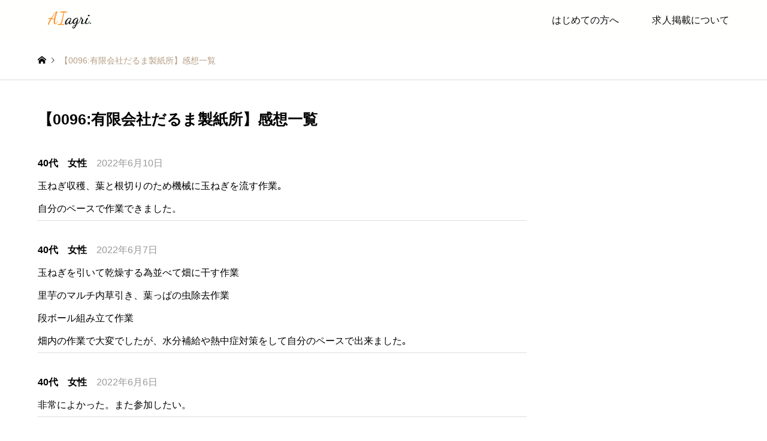

--- FILE ---
content_type: text/html; charset=UTF-8
request_url: https://aiagri.jp/kansou-0096-2/
body_size: 11009
content:
<!DOCTYPE html>
<html lang="ja">
<head>
<meta charset="UTF-8">
<!--[if IE]><meta http-equiv="X-UA-Compatible" content="IE=edge"><![endif]-->
<meta name="viewport" content="width=device-width">
<title>【0096:有限会社だるま製紙所】感想一覧 | 農業バイトは【AIagri.】</title>
<meta name="description" content="">
<link rel="pingback" href="https://aiagri.jp/xmlrpc.php">
<meta name='robots' content='max-image-preview:large' />
<link rel="alternate" type="application/rss+xml" title="農業バイトは【AIagri.】 &raquo; フィード" href="https://aiagri.jp/feed/" />
<link rel="alternate" type="application/rss+xml" title="農業バイトは【AIagri.】 &raquo; コメントフィード" href="https://aiagri.jp/comments/feed/" />
<link rel="alternate" title="oEmbed (JSON)" type="application/json+oembed" href="https://aiagri.jp/wp-json/oembed/1.0/embed?url=https%3A%2F%2Faiagri.jp%2Fkansou-0096-2%2F" />
<link rel="alternate" title="oEmbed (XML)" type="text/xml+oembed" href="https://aiagri.jp/wp-json/oembed/1.0/embed?url=https%3A%2F%2Faiagri.jp%2Fkansou-0096-2%2F&#038;format=xml" />
<link rel="preconnect" href="https://fonts.googleapis.com">
<link rel="preconnect" href="https://fonts.gstatic.com" crossorigin>
<link href="https://fonts.googleapis.com/css2?family=Noto+Sans+JP:wght@400;600" rel="stylesheet">
<style id='wp-img-auto-sizes-contain-inline-css' type='text/css'>
img:is([sizes=auto i],[sizes^="auto," i]){contain-intrinsic-size:3000px 1500px}
/*# sourceURL=wp-img-auto-sizes-contain-inline-css */
</style>
<link rel='stylesheet' id='style-css' href='https://aiagri.jp/wp-content/themes/gensen_tcd050/style.css?ver=2.1.7' type='text/css' media='all' />
<style id='wp-emoji-styles-inline-css' type='text/css'>

	img.wp-smiley, img.emoji {
		display: inline !important;
		border: none !important;
		box-shadow: none !important;
		height: 1em !important;
		width: 1em !important;
		margin: 0 0.07em !important;
		vertical-align: -0.1em !important;
		background: none !important;
		padding: 0 !important;
	}
/*# sourceURL=wp-emoji-styles-inline-css */
</style>
<style id='wp-block-library-inline-css' type='text/css'>
:root{--wp-block-synced-color:#7a00df;--wp-block-synced-color--rgb:122,0,223;--wp-bound-block-color:var(--wp-block-synced-color);--wp-editor-canvas-background:#ddd;--wp-admin-theme-color:#007cba;--wp-admin-theme-color--rgb:0,124,186;--wp-admin-theme-color-darker-10:#006ba1;--wp-admin-theme-color-darker-10--rgb:0,107,160.5;--wp-admin-theme-color-darker-20:#005a87;--wp-admin-theme-color-darker-20--rgb:0,90,135;--wp-admin-border-width-focus:2px}@media (min-resolution:192dpi){:root{--wp-admin-border-width-focus:1.5px}}.wp-element-button{cursor:pointer}:root .has-very-light-gray-background-color{background-color:#eee}:root .has-very-dark-gray-background-color{background-color:#313131}:root .has-very-light-gray-color{color:#eee}:root .has-very-dark-gray-color{color:#313131}:root .has-vivid-green-cyan-to-vivid-cyan-blue-gradient-background{background:linear-gradient(135deg,#00d084,#0693e3)}:root .has-purple-crush-gradient-background{background:linear-gradient(135deg,#34e2e4,#4721fb 50%,#ab1dfe)}:root .has-hazy-dawn-gradient-background{background:linear-gradient(135deg,#faaca8,#dad0ec)}:root .has-subdued-olive-gradient-background{background:linear-gradient(135deg,#fafae1,#67a671)}:root .has-atomic-cream-gradient-background{background:linear-gradient(135deg,#fdd79a,#004a59)}:root .has-nightshade-gradient-background{background:linear-gradient(135deg,#330968,#31cdcf)}:root .has-midnight-gradient-background{background:linear-gradient(135deg,#020381,#2874fc)}:root{--wp--preset--font-size--normal:16px;--wp--preset--font-size--huge:42px}.has-regular-font-size{font-size:1em}.has-larger-font-size{font-size:2.625em}.has-normal-font-size{font-size:var(--wp--preset--font-size--normal)}.has-huge-font-size{font-size:var(--wp--preset--font-size--huge)}.has-text-align-center{text-align:center}.has-text-align-left{text-align:left}.has-text-align-right{text-align:right}.has-fit-text{white-space:nowrap!important}#end-resizable-editor-section{display:none}.aligncenter{clear:both}.items-justified-left{justify-content:flex-start}.items-justified-center{justify-content:center}.items-justified-right{justify-content:flex-end}.items-justified-space-between{justify-content:space-between}.screen-reader-text{border:0;clip-path:inset(50%);height:1px;margin:-1px;overflow:hidden;padding:0;position:absolute;width:1px;word-wrap:normal!important}.screen-reader-text:focus{background-color:#ddd;clip-path:none;color:#444;display:block;font-size:1em;height:auto;left:5px;line-height:normal;padding:15px 23px 14px;text-decoration:none;top:5px;width:auto;z-index:100000}html :where(.has-border-color){border-style:solid}html :where([style*=border-top-color]){border-top-style:solid}html :where([style*=border-right-color]){border-right-style:solid}html :where([style*=border-bottom-color]){border-bottom-style:solid}html :where([style*=border-left-color]){border-left-style:solid}html :where([style*=border-width]){border-style:solid}html :where([style*=border-top-width]){border-top-style:solid}html :where([style*=border-right-width]){border-right-style:solid}html :where([style*=border-bottom-width]){border-bottom-style:solid}html :where([style*=border-left-width]){border-left-style:solid}html :where(img[class*=wp-image-]){height:auto;max-width:100%}:where(figure){margin:0 0 1em}html :where(.is-position-sticky){--wp-admin--admin-bar--position-offset:var(--wp-admin--admin-bar--height,0px)}@media screen and (max-width:600px){html :where(.is-position-sticky){--wp-admin--admin-bar--position-offset:0px}}

/*# sourceURL=wp-block-library-inline-css */
</style><style id='global-styles-inline-css' type='text/css'>
:root{--wp--preset--aspect-ratio--square: 1;--wp--preset--aspect-ratio--4-3: 4/3;--wp--preset--aspect-ratio--3-4: 3/4;--wp--preset--aspect-ratio--3-2: 3/2;--wp--preset--aspect-ratio--2-3: 2/3;--wp--preset--aspect-ratio--16-9: 16/9;--wp--preset--aspect-ratio--9-16: 9/16;--wp--preset--color--black: #000000;--wp--preset--color--cyan-bluish-gray: #abb8c3;--wp--preset--color--white: #ffffff;--wp--preset--color--pale-pink: #f78da7;--wp--preset--color--vivid-red: #cf2e2e;--wp--preset--color--luminous-vivid-orange: #ff6900;--wp--preset--color--luminous-vivid-amber: #fcb900;--wp--preset--color--light-green-cyan: #7bdcb5;--wp--preset--color--vivid-green-cyan: #00d084;--wp--preset--color--pale-cyan-blue: #8ed1fc;--wp--preset--color--vivid-cyan-blue: #0693e3;--wp--preset--color--vivid-purple: #9b51e0;--wp--preset--gradient--vivid-cyan-blue-to-vivid-purple: linear-gradient(135deg,rgb(6,147,227) 0%,rgb(155,81,224) 100%);--wp--preset--gradient--light-green-cyan-to-vivid-green-cyan: linear-gradient(135deg,rgb(122,220,180) 0%,rgb(0,208,130) 100%);--wp--preset--gradient--luminous-vivid-amber-to-luminous-vivid-orange: linear-gradient(135deg,rgb(252,185,0) 0%,rgb(255,105,0) 100%);--wp--preset--gradient--luminous-vivid-orange-to-vivid-red: linear-gradient(135deg,rgb(255,105,0) 0%,rgb(207,46,46) 100%);--wp--preset--gradient--very-light-gray-to-cyan-bluish-gray: linear-gradient(135deg,rgb(238,238,238) 0%,rgb(169,184,195) 100%);--wp--preset--gradient--cool-to-warm-spectrum: linear-gradient(135deg,rgb(74,234,220) 0%,rgb(151,120,209) 20%,rgb(207,42,186) 40%,rgb(238,44,130) 60%,rgb(251,105,98) 80%,rgb(254,248,76) 100%);--wp--preset--gradient--blush-light-purple: linear-gradient(135deg,rgb(255,206,236) 0%,rgb(152,150,240) 100%);--wp--preset--gradient--blush-bordeaux: linear-gradient(135deg,rgb(254,205,165) 0%,rgb(254,45,45) 50%,rgb(107,0,62) 100%);--wp--preset--gradient--luminous-dusk: linear-gradient(135deg,rgb(255,203,112) 0%,rgb(199,81,192) 50%,rgb(65,88,208) 100%);--wp--preset--gradient--pale-ocean: linear-gradient(135deg,rgb(255,245,203) 0%,rgb(182,227,212) 50%,rgb(51,167,181) 100%);--wp--preset--gradient--electric-grass: linear-gradient(135deg,rgb(202,248,128) 0%,rgb(113,206,126) 100%);--wp--preset--gradient--midnight: linear-gradient(135deg,rgb(2,3,129) 0%,rgb(40,116,252) 100%);--wp--preset--font-size--small: 13px;--wp--preset--font-size--medium: 20px;--wp--preset--font-size--large: 36px;--wp--preset--font-size--x-large: 42px;--wp--preset--spacing--20: 0.44rem;--wp--preset--spacing--30: 0.67rem;--wp--preset--spacing--40: 1rem;--wp--preset--spacing--50: 1.5rem;--wp--preset--spacing--60: 2.25rem;--wp--preset--spacing--70: 3.38rem;--wp--preset--spacing--80: 5.06rem;--wp--preset--shadow--natural: 6px 6px 9px rgba(0, 0, 0, 0.2);--wp--preset--shadow--deep: 12px 12px 50px rgba(0, 0, 0, 0.4);--wp--preset--shadow--sharp: 6px 6px 0px rgba(0, 0, 0, 0.2);--wp--preset--shadow--outlined: 6px 6px 0px -3px rgb(255, 255, 255), 6px 6px rgb(0, 0, 0);--wp--preset--shadow--crisp: 6px 6px 0px rgb(0, 0, 0);}:where(.is-layout-flex){gap: 0.5em;}:where(.is-layout-grid){gap: 0.5em;}body .is-layout-flex{display: flex;}.is-layout-flex{flex-wrap: wrap;align-items: center;}.is-layout-flex > :is(*, div){margin: 0;}body .is-layout-grid{display: grid;}.is-layout-grid > :is(*, div){margin: 0;}:where(.wp-block-columns.is-layout-flex){gap: 2em;}:where(.wp-block-columns.is-layout-grid){gap: 2em;}:where(.wp-block-post-template.is-layout-flex){gap: 1.25em;}:where(.wp-block-post-template.is-layout-grid){gap: 1.25em;}.has-black-color{color: var(--wp--preset--color--black) !important;}.has-cyan-bluish-gray-color{color: var(--wp--preset--color--cyan-bluish-gray) !important;}.has-white-color{color: var(--wp--preset--color--white) !important;}.has-pale-pink-color{color: var(--wp--preset--color--pale-pink) !important;}.has-vivid-red-color{color: var(--wp--preset--color--vivid-red) !important;}.has-luminous-vivid-orange-color{color: var(--wp--preset--color--luminous-vivid-orange) !important;}.has-luminous-vivid-amber-color{color: var(--wp--preset--color--luminous-vivid-amber) !important;}.has-light-green-cyan-color{color: var(--wp--preset--color--light-green-cyan) !important;}.has-vivid-green-cyan-color{color: var(--wp--preset--color--vivid-green-cyan) !important;}.has-pale-cyan-blue-color{color: var(--wp--preset--color--pale-cyan-blue) !important;}.has-vivid-cyan-blue-color{color: var(--wp--preset--color--vivid-cyan-blue) !important;}.has-vivid-purple-color{color: var(--wp--preset--color--vivid-purple) !important;}.has-black-background-color{background-color: var(--wp--preset--color--black) !important;}.has-cyan-bluish-gray-background-color{background-color: var(--wp--preset--color--cyan-bluish-gray) !important;}.has-white-background-color{background-color: var(--wp--preset--color--white) !important;}.has-pale-pink-background-color{background-color: var(--wp--preset--color--pale-pink) !important;}.has-vivid-red-background-color{background-color: var(--wp--preset--color--vivid-red) !important;}.has-luminous-vivid-orange-background-color{background-color: var(--wp--preset--color--luminous-vivid-orange) !important;}.has-luminous-vivid-amber-background-color{background-color: var(--wp--preset--color--luminous-vivid-amber) !important;}.has-light-green-cyan-background-color{background-color: var(--wp--preset--color--light-green-cyan) !important;}.has-vivid-green-cyan-background-color{background-color: var(--wp--preset--color--vivid-green-cyan) !important;}.has-pale-cyan-blue-background-color{background-color: var(--wp--preset--color--pale-cyan-blue) !important;}.has-vivid-cyan-blue-background-color{background-color: var(--wp--preset--color--vivid-cyan-blue) !important;}.has-vivid-purple-background-color{background-color: var(--wp--preset--color--vivid-purple) !important;}.has-black-border-color{border-color: var(--wp--preset--color--black) !important;}.has-cyan-bluish-gray-border-color{border-color: var(--wp--preset--color--cyan-bluish-gray) !important;}.has-white-border-color{border-color: var(--wp--preset--color--white) !important;}.has-pale-pink-border-color{border-color: var(--wp--preset--color--pale-pink) !important;}.has-vivid-red-border-color{border-color: var(--wp--preset--color--vivid-red) !important;}.has-luminous-vivid-orange-border-color{border-color: var(--wp--preset--color--luminous-vivid-orange) !important;}.has-luminous-vivid-amber-border-color{border-color: var(--wp--preset--color--luminous-vivid-amber) !important;}.has-light-green-cyan-border-color{border-color: var(--wp--preset--color--light-green-cyan) !important;}.has-vivid-green-cyan-border-color{border-color: var(--wp--preset--color--vivid-green-cyan) !important;}.has-pale-cyan-blue-border-color{border-color: var(--wp--preset--color--pale-cyan-blue) !important;}.has-vivid-cyan-blue-border-color{border-color: var(--wp--preset--color--vivid-cyan-blue) !important;}.has-vivid-purple-border-color{border-color: var(--wp--preset--color--vivid-purple) !important;}.has-vivid-cyan-blue-to-vivid-purple-gradient-background{background: var(--wp--preset--gradient--vivid-cyan-blue-to-vivid-purple) !important;}.has-light-green-cyan-to-vivid-green-cyan-gradient-background{background: var(--wp--preset--gradient--light-green-cyan-to-vivid-green-cyan) !important;}.has-luminous-vivid-amber-to-luminous-vivid-orange-gradient-background{background: var(--wp--preset--gradient--luminous-vivid-amber-to-luminous-vivid-orange) !important;}.has-luminous-vivid-orange-to-vivid-red-gradient-background{background: var(--wp--preset--gradient--luminous-vivid-orange-to-vivid-red) !important;}.has-very-light-gray-to-cyan-bluish-gray-gradient-background{background: var(--wp--preset--gradient--very-light-gray-to-cyan-bluish-gray) !important;}.has-cool-to-warm-spectrum-gradient-background{background: var(--wp--preset--gradient--cool-to-warm-spectrum) !important;}.has-blush-light-purple-gradient-background{background: var(--wp--preset--gradient--blush-light-purple) !important;}.has-blush-bordeaux-gradient-background{background: var(--wp--preset--gradient--blush-bordeaux) !important;}.has-luminous-dusk-gradient-background{background: var(--wp--preset--gradient--luminous-dusk) !important;}.has-pale-ocean-gradient-background{background: var(--wp--preset--gradient--pale-ocean) !important;}.has-electric-grass-gradient-background{background: var(--wp--preset--gradient--electric-grass) !important;}.has-midnight-gradient-background{background: var(--wp--preset--gradient--midnight) !important;}.has-small-font-size{font-size: var(--wp--preset--font-size--small) !important;}.has-medium-font-size{font-size: var(--wp--preset--font-size--medium) !important;}.has-large-font-size{font-size: var(--wp--preset--font-size--large) !important;}.has-x-large-font-size{font-size: var(--wp--preset--font-size--x-large) !important;}
/*# sourceURL=global-styles-inline-css */
</style>

<style id='classic-theme-styles-inline-css' type='text/css'>
/*! This file is auto-generated */
.wp-block-button__link{color:#fff;background-color:#32373c;border-radius:9999px;box-shadow:none;text-decoration:none;padding:calc(.667em + 2px) calc(1.333em + 2px);font-size:1.125em}.wp-block-file__button{background:#32373c;color:#fff;text-decoration:none}
/*# sourceURL=/wp-includes/css/classic-themes.min.css */
</style>
<link rel='stylesheet' id='contact-form-7-css' href='https://aiagri.jp/wp-content/plugins/contact-form-7/includes/css/styles.css?ver=6.1.4' type='text/css' media='all' />
<style>:root {
  --tcd-font-type1: Arial,"Hiragino Sans","Yu Gothic Medium","Meiryo",sans-serif;
  --tcd-font-type2: "Times New Roman",Times,"Yu Mincho","游明朝","游明朝体","Hiragino Mincho Pro",serif;
  --tcd-font-type3: Palatino,"Yu Kyokasho","游教科書体","UD デジタル 教科書体 N","游明朝","游明朝体","Hiragino Mincho Pro","Meiryo",serif;
  --tcd-font-type-logo: "Noto Sans JP",sans-serif;
}</style>
<script type="text/javascript" src="https://aiagri.jp/wp-includes/js/jquery/jquery.min.js?ver=3.7.1" id="jquery-core-js"></script>
<script type="text/javascript" src="https://aiagri.jp/wp-includes/js/jquery/jquery-migrate.min.js?ver=3.4.1" id="jquery-migrate-js"></script>
<link rel="https://api.w.org/" href="https://aiagri.jp/wp-json/" /><link rel="alternate" title="JSON" type="application/json" href="https://aiagri.jp/wp-json/wp/v2/pages/2335" /><link rel="canonical" href="https://aiagri.jp/kansou-0096-2/" />
<link rel='shortlink' href='https://aiagri.jp/?p=2335' />
<link rel="stylesheet" href="https://aiagri.jp/wp-content/themes/gensen_tcd050/css/design-plus.css?ver=2.1.7">
<link rel="stylesheet" href="https://aiagri.jp/wp-content/themes/gensen_tcd050/css/sns-botton.css?ver=2.1.7">
<link rel="stylesheet" href="https://aiagri.jp/wp-content/themes/gensen_tcd050/css/responsive.css?ver=2.1.7">
<link rel="stylesheet" href="https://aiagri.jp/wp-content/themes/gensen_tcd050/css/footer-bar.css?ver=2.1.7">

<script src="https://aiagri.jp/wp-content/themes/gensen_tcd050/js/jquery.easing.1.3.js?ver=2.1.7"></script>
<script src="https://aiagri.jp/wp-content/themes/gensen_tcd050/js/jquery.textOverflowEllipsis.js?ver=2.1.7"></script>
<script src="https://aiagri.jp/wp-content/themes/gensen_tcd050/js/jscript.js?ver=2.1.7"></script>
<script src="https://aiagri.jp/wp-content/themes/gensen_tcd050/js/comment.js?ver=2.1.7"></script>
<script src="https://aiagri.jp/wp-content/themes/gensen_tcd050/js/header_fix.js?ver=2.1.7"></script>
<script src="https://aiagri.jp/wp-content/themes/gensen_tcd050/js/jquery.chosen.min.js?ver=2.1.7"></script>
<link rel="stylesheet" href="https://aiagri.jp/wp-content/themes/gensen_tcd050/css/jquery.chosen.css?ver=2.1.7">

<style type="text/css">
body, input, textarea, select { font-family: var(--tcd-font-type1); }
.rich_font { font-family: var(--tcd-font-type1);  }
.rich_font_logo { font-family: var(--tcd-font-type-logo); font-weight: bold !important;}

#header_logo #logo_text .logo { font-size:36px; }
#header_logo_fix #logo_text_fixed .logo { font-size:36px; }
#footer_logo .logo_text { font-size:36px; }
#post_title { font-size:25px; }
.post_content { font-size:11px; }
#archive_headline { font-size:42px; }
#archive_desc { font-size:14px; }
  
@media screen and (max-width:1024px) {
  #header_logo #logo_text .logo { font-size:26px; }
  #header_logo_fix #logo_text_fixed .logo { font-size:26px; }
  #footer_logo .logo_text { font-size:26px; }
  #post_title { font-size:17px; }
  .post_content { font-size:11px; }
  #archive_headline { font-size:20px; }
  #archive_desc { font-size:14px; }
}




.image {
overflow: hidden;
-webkit-backface-visibility: hidden;
backface-visibility: hidden;
-webkit-transition-duration: .35s;
-moz-transition-duration: .35s;
-ms-transition-duration: .35s;
-o-transition-duration: .35s;
transition-duration: .35s;
}
.image img {
-webkit-backface-visibility: hidden;
backface-visibility: hidden;
-webkit-transform: scale(1);
-webkit-transition-property: opacity, scale, -webkit-transform, transform;
-webkit-transition-duration: .35s;
-moz-transform: scale(1);
-moz-transition-property: opacity, scale, -moz-transform, transform;
-moz-transition-duration: .35s;
-ms-transform: scale(1);
-ms-transition-property: opacity, scale, -ms-transform, transform;
-ms-transition-duration: .35s;
-o-transform: scale(1);
-o-transition-property: opacity, scale, -o-transform, transform;
-o-transition-duration: .35s;
transform: scale(1);
transition-property: opacity, scale, transform;
transition-duration: .35s;
}
.image:hover img, a:hover .image img {
-webkit-transform: scale(1.2);
-moz-transform: scale(1.2);
-ms-transform: scale(1.2);
-o-transform: scale(1.2);
transform: scale(1.2);
}
.introduce_list_col a:hover .image img {
-webkit-transform: scale(1.2) translate3d(-41.66%, 0, 0);
-moz-transform: scale(1.2) translate3d(-41.66%, 0, 0);
-ms-transform: scale(1.2) translate3d(-41.66%, 0, 0);
-o-transform: scale(1.2) translate3d(-41.66%, 0, 0);
transform: scale(1.2) translate3d(-41.66%, 0, 0);
}


.archive_filter .button input:hover, .archive_sort dt,#post_pagination p, #post_pagination a:hover, #return_top a, .c-pw__btn,
#comment_header ul li a:hover, #comment_header ul li.comment_switch_active a, #comment_header #comment_closed p,
#introduce_slider .slick-dots li button:hover, #introduce_slider .slick-dots li.slick-active button
{ background-color:#b69e84; }

#comment_header ul li.comment_switch_active a, #comment_header #comment_closed p, #guest_info input:focus, #comment_textarea textarea:focus
{ border-color:#b69e84; }

#comment_header ul li.comment_switch_active a:after, #comment_header #comment_closed p:after
{ border-color:#b69e84 transparent transparent transparent; }

.header_search_inputs .chosen-results li[data-option-array-index="0"]
{ background-color:#b69e84 !important; border-color:#b69e84; }

a:hover, #bread_crumb li a:hover, #bread_crumb li.home a:hover:before, #bread_crumb li.last,
#archive_headline, .archive_header .headline, .archive_filter_headline, #related_post .headline,
#introduce_header .headline, .introduce_list_col .info .title, .introduce_archive_banner_link a:hover,
#recent_news .headline, #recent_news li a:hover, #comment_headline,
.side_headline,.widget_block .wp-block-heading, ul.banner_list li a:hover .caption, .footer_headline, .footer_widget a:hover,
#index_news .entry-date, #recent_news .show_date li .date, .cb_content-carousel a:hover .image .title,#index_news_mobile .entry-date
{ color:#b69e84; }

.cb_content-blog_list .archive_link a{ background-color:#b69e84; }
#index_news_mobile .archive_link a:hover, .cb_content-blog_list .archive_link a:hover, #load_post a:hover, #submit_comment:hover, .c-pw__btn:hover,.widget_tag_cloud .tagcloud a:hover
{ background-color:#92785f; }

#header_search select:focus, .header_search_inputs .chosen-with-drop .chosen-single span, #footer_contents a:hover, #footer_nav a:hover, #footer_social_link li:hover:before,
#header_slider .slick-arrow:hover, .cb_content-carousel .slick-arrow:hover
{ color:#92785f; }

#footer_social_link li.youtube:hover:before, #footer_social_link li.note:hover:before{ background-color:#92785f; }

.post_content a, .custom-html-widget a { color:#b69e84; }

#header_search, #index_header_search { background-color:#222222; }

#footer_nav { background-color:#F7F7F7; }
#footer_contents { background-color:#222222; }

#header_search_submit { background-color:rgba(255,255,254,0); }
#header_search_submit:hover { background-color:rgba(255,142,60,1.0); }
.cat-category { background-color:#999999 !important; }
.cat-month { background-color:#000000 !important; }

@media only screen and (min-width:1025px) {
  #global_menu ul ul a { background-color:#b69e84; }
  #global_menu ul ul a:hover, #global_menu ul ul .current-menu-item > a { background-color:#92785f; }
  #header_top { background-color:#fffffe; }
  .has_header_content #header_top { background-color:rgba(255,255,254,1.0); }
  .fix_top.header_fix #header_top { background-color:rgba(255,249,245,1.0); }
  #header_logo a, #global_menu > ul > li > a { color:#0d0d0d; }
  #header_logo_fix a, .fix_top.header_fix #global_menu > ul > li > a { color:#0d0d0d; }
  .has_header_content #index_header_search { background-color:rgba(34,34,34,0.6); }
}
@media screen and (max-width:1024px) {
  #global_menu { background-color:#b69e84; }
  #global_menu a:hover, #global_menu .current-menu-item > a { background-color:#92785f; }
  #header_top { background-color:#fffffe; }
  #header_top a, #header_top a:before { color:#0d0d0d !important; }
  .mobile_fix_top.header_fix #header_top, .mobile_fix_top.header_fix #header.active #header_top { background-color:rgba(255,249,245,1.0); }
  .mobile_fix_top.header_fix #header_top a, .mobile_fix_top.header_fix #header_top a:before { color:#0d0d0d !important; }
  .archive_sort dt { color:#b69e84; }
  .post-type-archive-news #recent_news .show_date li .date { color:#b69e84; }
}



</style>

<style type="text/css"></style><link rel="stylesheet" href="https://aiagri.jp/wp-content/themes/gensen_tcd050/pagebuilder/assets/css/pagebuilder.css?ver=1.6.3">
<style type="text/css">
.tcd-pb-row.row1 { margin-bottom:15px; background-color:#ffffff; }
.tcd-pb-row.row1 .tcd-pb-col.col1 { width:100%; }
.tcd-pb-row.row1 .tcd-pb-col.col1 .tcd-pb-widget.widget1 { margin-bottom:15px; border-bottom:1px solid #dddddd; }
@media only screen and (max-width:767px) {
  .tcd-pb-row.row1 { margin-bottom:15px; }
  .tcd-pb-row.row1 .tcd-pb-col.col1 .tcd-pb-widget.widget1 { margin-bottom:15px; border-bottom:1px solid #dddddd; }
}
.tcd-pb-row.row2 { margin-bottom:15px; background-color:#ffffff; }
.tcd-pb-row.row2 .tcd-pb-col.col1 { width:100%; }
.tcd-pb-row.row2 .tcd-pb-col.col1 .tcd-pb-widget.widget1 { margin-bottom:15px; border-bottom:1px solid #dddddd; }
@media only screen and (max-width:767px) {
  .tcd-pb-row.row2 { margin-bottom:15px; }
  .tcd-pb-row.row2 .tcd-pb-col.col1 .tcd-pb-widget.widget1 { margin-bottom:15px; border-bottom:1px solid #dddddd; }
}
.tcd-pb-row.row3 { margin-bottom:15px; background-color:#ffffff; }
.tcd-pb-row.row3 .tcd-pb-col.col1 { width:100%; }
.tcd-pb-row.row3 .tcd-pb-col.col1 .tcd-pb-widget.widget1 { margin-bottom:15px; border-bottom:1px solid #dddddd; }
@media only screen and (max-width:767px) {
  .tcd-pb-row.row3 { margin-bottom:15px; }
  .tcd-pb-row.row3 .tcd-pb-col.col1 .tcd-pb-widget.widget1 { margin-bottom:15px; border-bottom:1px solid #dddddd; }
}
.tcd-pb-row.row4 { margin-bottom:15px; background-color:#ffffff; }
.tcd-pb-row.row4 .tcd-pb-col.col1 { width:100%; }
.tcd-pb-row.row4 .tcd-pb-col.col1 .tcd-pb-widget.widget1 { margin-bottom:15px; border-bottom:1px solid #dddddd; }
@media only screen and (max-width:767px) {
  .tcd-pb-row.row4 { margin-bottom:15px; }
  .tcd-pb-row.row4 .tcd-pb-col.col1 .tcd-pb-widget.widget1 { margin-bottom:15px; border-bottom:1px solid #dddddd; }
}
.tcd-pb-row.row5 { margin-bottom:15px; background-color:#ffffff; }
.tcd-pb-row.row5 .tcd-pb-col.col1 { width:100%; }
.tcd-pb-row.row5 .tcd-pb-col.col1 .tcd-pb-widget.widget1 { margin-bottom:15px; border-bottom:1px solid #dddddd; }
@media only screen and (max-width:767px) {
  .tcd-pb-row.row5 { margin-bottom:15px; }
  .tcd-pb-row.row5 .tcd-pb-col.col1 .tcd-pb-widget.widget1 { margin-bottom:15px; border-bottom:1px solid #dddddd; }
}
.tcd-pb-row.row6 { margin-bottom:15px; background-color:#ffffff; }
.tcd-pb-row.row6 .tcd-pb-col.col1 { width:100%; }
.tcd-pb-row.row6 .tcd-pb-col.col1 .tcd-pb-widget.widget1 { margin-bottom:15px; border-bottom:1px solid #dddddd; }
@media only screen and (max-width:767px) {
  .tcd-pb-row.row6 { margin-bottom:15px; }
  .tcd-pb-row.row6 .tcd-pb-col.col1 .tcd-pb-widget.widget1 { margin-bottom:15px; border-bottom:1px solid #dddddd; }
}
.tcd-pb-row.row7 { margin-bottom:15px; background-color:#ffffff; }
.tcd-pb-row.row7 .tcd-pb-col.col1 { width:100%; }
.tcd-pb-row.row7 .tcd-pb-col.col1 .tcd-pb-widget.widget1 { margin-bottom:15px; border-bottom:1px solid #dddddd; }
@media only screen and (max-width:767px) {
  .tcd-pb-row.row7 { margin-bottom:15px; }
  .tcd-pb-row.row7 .tcd-pb-col.col1 .tcd-pb-widget.widget1 { margin-bottom:15px; border-bottom:1px solid #dddddd; }
}
.tcd-pb-row.row8 { margin-bottom:15px; background-color:#ffffff; }
.tcd-pb-row.row8 .tcd-pb-col.col1 { width:100%; }
.tcd-pb-row.row8 .tcd-pb-col.col1 .tcd-pb-widget.widget1 { margin-bottom:15px; border-bottom:1px solid #dddddd; }
@media only screen and (max-width:767px) {
  .tcd-pb-row.row8 { margin-bottom:15px; }
  .tcd-pb-row.row8 .tcd-pb-col.col1 .tcd-pb-widget.widget1 { margin-bottom:15px; border-bottom:1px solid #dddddd; }
}
.tcd-pb-row.row9 { margin-bottom:15px; background-color:#ffffff; }
.tcd-pb-row.row9 .tcd-pb-col.col1 { width:100%; }
.tcd-pb-row.row9 .tcd-pb-col.col1 .tcd-pb-widget.widget1 { margin-bottom:15px; border-bottom:1px solid #dddddd; }
@media only screen and (max-width:767px) {
  .tcd-pb-row.row9 { margin-bottom:15px; }
  .tcd-pb-row.row9 .tcd-pb-col.col1 .tcd-pb-widget.widget1 { margin-bottom:15px; border-bottom:1px solid #dddddd; }
}
.tcd-pb-row.row10 { margin-bottom:15px; background-color:#ffffff; }
.tcd-pb-row.row10 .tcd-pb-col.col1 { width:100%; }
.tcd-pb-row.row10 .tcd-pb-col.col1 .tcd-pb-widget.widget1 { margin-bottom:15px; border-bottom:1px solid #dddddd; }
@media only screen and (max-width:767px) {
  .tcd-pb-row.row10 { margin-bottom:15px; }
  .tcd-pb-row.row10 .tcd-pb-col.col1 .tcd-pb-widget.widget1 { margin-bottom:15px; border-bottom:1px solid #dddddd; }
}
.tcd-pb-row.row11 { margin-bottom:15px; background-color:#ffffff; }
.tcd-pb-row.row11 .tcd-pb-col.col1 { width:100%; }
.tcd-pb-row.row11 .tcd-pb-col.col1 .tcd-pb-widget.widget1 { margin-bottom:15px; border-bottom:1px solid #dddddd; }
@media only screen and (max-width:767px) {
  .tcd-pb-row.row11 { margin-bottom:15px; }
  .tcd-pb-row.row11 .tcd-pb-col.col1 .tcd-pb-widget.widget1 { margin-bottom:15px; border-bottom:1px solid #dddddd; }
}
.tcd-pb-row.row12 { margin-bottom:15px; background-color:#ffffff; }
.tcd-pb-row.row12 .tcd-pb-col.col1 { width:100%; }
.tcd-pb-row.row12 .tcd-pb-col.col1 .tcd-pb-widget.widget1 { margin-bottom:15px; border-bottom:1px solid #dddddd; }
@media only screen and (max-width:767px) {
  .tcd-pb-row.row12 { margin-bottom:15px; }
  .tcd-pb-row.row12 .tcd-pb-col.col1 .tcd-pb-widget.widget1 { margin-bottom:15px; border-bottom:1px solid #dddddd; }
}
</style>

<link rel="icon" href="https://aiagri.jp/wp-content/uploads/2023/03/cropped-2ed586a602e17ef084d488e5325889de-32x32.png" sizes="32x32" />
<link rel="icon" href="https://aiagri.jp/wp-content/uploads/2023/03/cropped-2ed586a602e17ef084d488e5325889de-192x192.png" sizes="192x192" />
<link rel="apple-touch-icon" href="https://aiagri.jp/wp-content/uploads/2023/03/cropped-2ed586a602e17ef084d488e5325889de-180x180.png" />
<meta name="msapplication-TileImage" content="https://aiagri.jp/wp-content/uploads/2023/03/cropped-2ed586a602e17ef084d488e5325889de-270x270.png" />
		<style type="text/css" id="wp-custom-css">
			.single .l-secondary { display: none; }
.single .l-primary { width: 100%; }
.archive_sort { display: none; }
.page_navi2 { margin-top: 0!important; }		</style>
		</head>
<body id="body" class="wp-singular page-template-default page page-id-2335 wp-embed-responsive wp-theme-gensen_tcd050 fix_top mobile_fix_top">


 <div id="header">
  <div id="header_top">
   <div class="inner clearfix">
    <div id="header_logo">
     <div id="logo_image">
 <div class="logo">
  <a href="https://aiagri.jp/" title="農業バイトは【AIagri.】" data-label="農業バイトは【AIagri.】"><img src="https://aiagri.jp/wp-content/uploads/2023/03/61fca7a50804016b6877dc7bf6318290.png?1769219549" alt="農業バイトは【AIagri.】" title="農業バイトは【AIagri.】" /></a>
 </div>
 </div>
    </div>
    <div id="header_logo_fix">
     <div id="logo_image_fixed">
 <p class="logo rich_font"><a href="https://aiagri.jp/" title="農業バイトは【AIagri.】"><img src="https://aiagri.jp/wp-content/uploads/2023/03/61fca7a50804016b6877dc7bf6318290.png?1769219549" alt="農業バイトは【AIagri.】" title="農業バイトは【AIagri.】" /></a></p>
</div>
    </div>
    <a href="#" class="menu_button"><span>menu</span></a>
    <div id="global_menu">
     <ul id="menu-menu1" class="menu"><li id="menu-item-24" class="menu-item menu-item-type-post_type menu-item-object-page menu-item-24"><a href="https://aiagri.jp/about/">はじめての方へ</a></li>
<li id="menu-item-30" class="menu-item menu-item-type-post_type menu-item-object-page menu-item-30"><a href="https://aiagri.jp/business/">求人掲載について</a></li>
</ul>    </div>
   </div>
  </div>
 </div><!-- END #header -->

 <div id="main_contents" class="clearfix">


<div id="breadcrumb">
 <ul class="inner clearfix" itemscope itemtype="https://schema.org/BreadcrumbList">
  <li itemprop="itemListElement" itemscope itemtype="https://schema.org/ListItem" class="home"><a itemprop="item" href="https://aiagri.jp/"><span itemprop="name">ホーム</span></a><meta itemprop="position" content="1" /></li>

  <li class="last" itemprop="itemListElement" itemscope itemtype="https://schema.org/ListItem"><span itemprop="name">【0096:有限会社だるま製紙所】感想一覧</span><meta itemprop="position" content="2"></li>

 </ul>
</div>


<div id="main_col" class="clearfix">

 <div id="left_col">


 <div id="article">

    <h1 id="post_title" class="rich_font">【0096:有限会社だるま製紙所】感想一覧</h1>

  <div class="post_content clearfix">
   <div id="tcd-pb-wrap">
 <div class="tcd-pb-row row1">
  <div class="tcd-pb-row-inner clearfix">
   <div class="tcd-pb-col col1">
    <div class="tcd-pb-widget widget1 pb-widget-editor">
<p><span style="font-size: 12pt;"><span style="font-family: arial, helvetica, sans-serif;"><strong>40代　女性　</strong><span style="color: #999999;">2022年6月10日<br />
</span>玉ねぎ収穫、葉と根切りのため機械に玉ねぎを流す作業｡<br />
自分のペースで作業できました。</span><br />
</span></p>
    </div>
   </div>
  </div>
 </div>
 <div class="tcd-pb-row row2">
  <div class="tcd-pb-row-inner clearfix">
   <div class="tcd-pb-col col1">
    <div class="tcd-pb-widget widget1 pb-widget-editor">
<p><span style="font-size: 12pt;"><span style="font-family: arial, helvetica, sans-serif;"><strong>40代　女性　</strong><span style="color: #999999;">2022年6月7日<br />
</span>玉ねぎを引いて乾燥する為並べて畑に干す作業</span><br />
<span style="font-family: arial, helvetica, sans-serif;">里芋のマルチ内草引き、葉っぱの虫除去作業</span><br />
<span style="font-family: arial, helvetica, sans-serif;">段ボール組み立て作業</span><br />
<span style="font-family: arial, helvetica, sans-serif;">畑内の作業で大変でしたが、水分補給や熱中症対策をして自分のペースで出来ました｡</span><br />
</span></p>
    </div>
   </div>
  </div>
 </div>
 <div class="tcd-pb-row row3">
  <div class="tcd-pb-row-inner clearfix">
   <div class="tcd-pb-col col1">
    <div class="tcd-pb-widget widget1 pb-widget-editor">
<p><span style="font-size: 12pt;"><span style="font-family: arial, helvetica, sans-serif;"><strong>40代　女性　</strong><span style="color: #999999;">2022年6月6日<br />
</span>非常によかった。また参加したい。</span><br />
</span></p>
    </div>
   </div>
  </div>
 </div>
 <div class="tcd-pb-row row4">
  <div class="tcd-pb-row-inner clearfix">
   <div class="tcd-pb-col col1">
    <div class="tcd-pb-widget widget1 pb-widget-editor">
<p><span style="font-size: 12pt;"><span style="font-family: arial, helvetica, sans-serif;"><strong>40代　女性　</strong><span style="color: #999999;">2022年6月4日<br />
</span>何度か勤務したので、仕事内容も分かり働きやすかったです。<br />
一緒に働く皆さんも親切で有り難かったです。</span><br />
</span></p>
    </div>
   </div>
  </div>
 </div>
 <div class="tcd-pb-row row5">
  <div class="tcd-pb-row-inner clearfix">
   <div class="tcd-pb-col col1">
    <div class="tcd-pb-widget widget1 pb-widget-editor">
<p><span style="font-size: 12pt;"><span style="font-family: arial, helvetica, sans-serif;"><strong>40代　女性　</strong><span style="color: #999999;">2022年6月2日<br />
</span>非常によかった。また参加したい。</span><br />
</span></p>
    </div>
   </div>
  </div>
 </div>
 <div class="tcd-pb-row row6">
  <div class="tcd-pb-row-inner clearfix">
   <div class="tcd-pb-col col1">
    <div class="tcd-pb-widget widget1 pb-widget-editor">
<p><span style="font-size: 12pt;"><span style="font-family: arial, helvetica, sans-serif;"><strong>40代　女性　</strong><span style="color: #999999;">2022年5月31日<br />
</span>非常によかった。また参加したい。</span><br />
</span></p>
    </div>
   </div>
  </div>
 </div>
 <div class="tcd-pb-row row7">
  <div class="tcd-pb-row-inner clearfix">
   <div class="tcd-pb-col col1">
    <div class="tcd-pb-widget widget1 pb-widget-editor">
<p><span style="font-size: 12pt;"><span style="font-family: arial, helvetica, sans-serif;"><strong>40代　女性　</strong><span style="color: #999999;">2022年5月30日<br />
</span>非常によかった。また参加したい。</span><br />
</span></p>
    </div>
   </div>
  </div>
 </div>
 <div class="tcd-pb-row row8">
  <div class="tcd-pb-row-inner clearfix">
   <div class="tcd-pb-col col1">
    <div class="tcd-pb-widget widget1 pb-widget-editor">
<p><span style="font-size: 12pt;"><span style="font-family: arial, helvetica, sans-serif;"><strong>40代　女性　</strong><span style="color: #999999;">2022年5月27日<br />
</span>非常によかった。また参加したい。</span><br />
</span></p>
    </div>
   </div>
  </div>
 </div>
 <div class="tcd-pb-row row9">
  <div class="tcd-pb-row-inner clearfix">
   <div class="tcd-pb-col col1">
    <div class="tcd-pb-widget widget1 pb-widget-editor">
<p><span style="font-size: 12pt;"><span style="font-family: arial, helvetica, sans-serif;"><strong>40代　女性　</strong><span style="color: #999999;">2022年5月18日<br />
</span>里芋のお世話草引き</span><br />
<span style="font-family: arial, helvetica, sans-serif;">玉ねぎ収穫・玉ねぎ機械に流す(選果)・玉ねぎをハサミで葉と根を切る作業でした｡</span><br />
<span style="font-family: arial, helvetica, sans-serif;">流れ作業で指導して頂いた事をできたので良かったです｡</span><br />
</span></p>
    </div>
   </div>
  </div>
 </div>
 <div class="tcd-pb-row row10">
  <div class="tcd-pb-row-inner clearfix">
   <div class="tcd-pb-col col1">
    <div class="tcd-pb-widget widget1 pb-widget-editor">
<p><span style="font-size: 12pt;"><span style="font-family: arial, helvetica, sans-serif;"><strong>40代　女性　</strong><span style="color: #999999;">2022年5月16日<br />
</span>本日の作業は、小芋の苗のお世話草引きと<br />
収穫されているコンテナの玉ねぎの葉と根をハサミで切る作業をしました｡<br />
</span></span><span style="font-size: 12pt;"><span style="font-family: arial, helvetica, sans-serif;">親切に教えて頂き、自分のペースで作業をしました｡</span><br />
</span></p>
    </div>
   </div>
  </div>
 </div>
 <div class="tcd-pb-row row11">
  <div class="tcd-pb-row-inner clearfix">
   <div class="tcd-pb-col col1">
    <div class="tcd-pb-widget widget1 pb-widget-editor">
<p><span style="font-size: 12pt;"><span style="font-family: arial, helvetica, sans-serif;"><strong>30代　男性　</strong><span style="color: #999999;">2022年5月15日<br />
</span>非常によかった。また参加したい。</span><br />
</span></p>
    </div>
   </div>
  </div>
 </div>
 <div class="tcd-pb-row row12">
  <div class="tcd-pb-row-inner clearfix">
   <div class="tcd-pb-col col1">
    <div class="tcd-pb-widget widget1 pb-widget-editor">
<p><span style="font-size: 12pt;"><span style="font-family: arial, helvetica, sans-serif;"><strong>40代　女性　</strong><span style="color: #999999;">2022年5月14日<br />
</span>作業場所は地元の私でも分かりにくかったです。<br />
仕事内容は里芋のマルチ内の草取り、玉ねぎの収穫、茎と根切りでした。<br />
草取りと収穫は中腰で腰痛持ちの方にはキツいかもしれません。<br />
でも雨上がりで玉ねぎは簡単に抜けました。<br />
茎と根切りは座ってできる作業で体のしんどさはありませんでした。<br />
楽しくお話しながらできました。</span><br />
</span></p>
    </div>
   </div>
  </div>
 </div>
</div>
     </div>

 </div><!-- END #article -->


 </div><!-- END #left_col -->


</div><!-- END #main_col -->


 </div><!-- END #main_contents -->

 <div id="footer">


  <div id="footer_contents">
   <div class="inner">

    <div id="footer_widget" class="footer_widget_type2">
<div class="widget footer_widget widget_nav_menu">
<div class="menu-menu1-container"><ul id="menu-menu1-1" class="menu"><li class="menu-item menu-item-type-post_type menu-item-object-page menu-item-24"><a href="https://aiagri.jp/about/">はじめての方へ</a></li>
<li class="menu-item menu-item-type-post_type menu-item-object-page menu-item-30"><a href="https://aiagri.jp/business/">求人掲載について</a></li>
</ul></div></div>
    </div>

    <div id="footer_info">
     <div id="footer_logo">
      <div class="logo_area">
 <p class="logo rich_font"><a href="https://aiagri.jp/" title="農業バイトは【AIagri.】"><img src="https://aiagri.jp/wp-content/uploads/2023/03/795316b92fc766b0181f6fef074f03fa-e1678683534144.png?1769219549" alt="農業バイトは【AIagri.】" title="農業バイトは【AIagri.】" /></a></p>
</div>
     </div>

     <ul id="footer_social_link">
      <li class="insta"><a href="https://www.instagram.com/aiagri.jp/" target="_blank">Instagram</a></li>
      <li class="twitter"><a href="https://twitter.com/aiagrijp" target="_blank">Twitter</a></li>
      <li class="facebook"><a href="https://www.facebook.com/aiagri.jp" target="_blank">Facebook</a></li>
     </ul>

<div id="footer_bottom_menu" class="menu-%e6%9c%80%e4%b8%8b%e9%83%a8%e3%83%95%e3%83%83%e3%82%bf%e3%83%bc%e3%83%a1%e3%83%8b%e3%83%a5%e3%83%bc-container"><ul id="menu-%e6%9c%80%e4%b8%8b%e9%83%a8%e3%83%95%e3%83%83%e3%82%bf%e3%83%bc%e3%83%a1%e3%83%8b%e3%83%a5%e3%83%bc" class="menu"><li id="menu-item-46" class="menu-item menu-item-type-post_type menu-item-object-page menu-item-46"><a href="https://aiagri.jp/company-details/">運営会社</a></li>
<li id="menu-item-39" class="menu-item menu-item-type-post_type menu-item-object-page menu-item-39"><a href="https://aiagri.jp/privacy/">プライバシーポリシー</a></li>
<li id="menu-item-3256" class="menu-item menu-item-type-post_type menu-item-object-page menu-item-3256"><a href="https://aiagri.jp/news_1/">お知らせ</a></li>
<li id="menu-item-293" class="menu-item menu-item-type-post_type menu-item-object-page menu-item-293"><a href="https://aiagri.jp/contact/">お問い合わせ</a></li>
<li id="menu-item-3273" class="menu-item menu-item-type-post_type menu-item-object-page menu-item-3273"><a href="https://aiagri.jp/occupation/">取扱職種の範囲等の明示</a></li>
<li id="menu-item-3428" class="menu-item menu-item-type-post_type menu-item-object-page menu-item-3428"><a href="https://aiagri.jp/term/">利用規約</a></li>
</ul></div>
     <p id="copyright"><span>Copyright </span>&copy; <a href="https://aiagri.jp/">農業バイトは【AIagri.】</a>. All Rights Reserved.</p>

    </div><!-- END #footer_info -->
   </div><!-- END .inner -->
  </div><!-- END #footer_contents -->

  <div id="return_top">
   <a href="#body"><span>PAGE TOP</span></a>
  </div><!-- END #return_top -->

 </div><!-- END #footer -->


<script>


jQuery(document).ready(function($){
  $('.inview-fadein').css('opacity', 0);

  var initialize = function(){
    $('.js-ellipsis').textOverflowEllipsis();


    if ($('.inview-fadein').length) {
      $(window).on('load scroll resize', function(){
        $('.inview-fadein:not(.active)').each(function(){
          var elmTop = $(this).offset().top || 0;
          if ($(window).scrollTop() > elmTop - $(window).height()){
            if ($(this).is('#post_list')) {
              var $articles = $(this).find('.article, .archive_link');
              $articles.css('opacity', 0);
              $(this).addClass('active').css('opacity', 1);
              $articles.each(function(i){
                var self = this;
                setTimeout(function(){
                  $(self).animate({ opacity: 1 }, 200);
                }, i*200);
              });
            } else {
              $(this).addClass('active').animate({ opacity: 1 }, 800);
            }
          }
        });
      });
    }

    $(window).trigger('resize');
  };


  
  initialize();


});
</script>




<script type="speculationrules">
{"prefetch":[{"source":"document","where":{"and":[{"href_matches":"/*"},{"not":{"href_matches":["/wp-*.php","/wp-admin/*","/wp-content/uploads/*","/wp-content/*","/wp-content/plugins/*","/wp-content/themes/gensen_tcd050/*","/*\\?(.+)"]}},{"not":{"selector_matches":"a[rel~=\"nofollow\"]"}},{"not":{"selector_matches":".no-prefetch, .no-prefetch a"}}]},"eagerness":"conservative"}]}
</script>
<script type="text/javascript" src="https://aiagri.jp/wp-includes/js/comment-reply.min.js?ver=6.9" id="comment-reply-js" async="async" data-wp-strategy="async" fetchpriority="low"></script>
<script type="text/javascript" src="https://aiagri.jp/wp-includes/js/dist/hooks.min.js?ver=dd5603f07f9220ed27f1" id="wp-hooks-js"></script>
<script type="text/javascript" src="https://aiagri.jp/wp-includes/js/dist/i18n.min.js?ver=c26c3dc7bed366793375" id="wp-i18n-js"></script>
<script type="text/javascript" id="wp-i18n-js-after">
/* <![CDATA[ */
wp.i18n.setLocaleData( { 'text direction\u0004ltr': [ 'ltr' ] } );
//# sourceURL=wp-i18n-js-after
/* ]]> */
</script>
<script type="text/javascript" src="https://aiagri.jp/wp-content/plugins/contact-form-7/includes/swv/js/index.js?ver=6.1.4" id="swv-js"></script>
<script type="text/javascript" id="contact-form-7-js-translations">
/* <![CDATA[ */
( function( domain, translations ) {
	var localeData = translations.locale_data[ domain ] || translations.locale_data.messages;
	localeData[""].domain = domain;
	wp.i18n.setLocaleData( localeData, domain );
} )( "contact-form-7", {"translation-revision-date":"2025-11-30 08:12:23+0000","generator":"GlotPress\/4.0.3","domain":"messages","locale_data":{"messages":{"":{"domain":"messages","plural-forms":"nplurals=1; plural=0;","lang":"ja_JP"},"This contact form is placed in the wrong place.":["\u3053\u306e\u30b3\u30f3\u30bf\u30af\u30c8\u30d5\u30a9\u30fc\u30e0\u306f\u9593\u9055\u3063\u305f\u4f4d\u7f6e\u306b\u7f6e\u304b\u308c\u3066\u3044\u307e\u3059\u3002"],"Error:":["\u30a8\u30e9\u30fc:"]}},"comment":{"reference":"includes\/js\/index.js"}} );
//# sourceURL=contact-form-7-js-translations
/* ]]> */
</script>
<script type="text/javascript" id="contact-form-7-js-before">
/* <![CDATA[ */
var wpcf7 = {
    "api": {
        "root": "https:\/\/aiagri.jp\/wp-json\/",
        "namespace": "contact-form-7\/v1"
    }
};
//# sourceURL=contact-form-7-js-before
/* ]]> */
</script>
<script type="text/javascript" src="https://aiagri.jp/wp-content/plugins/contact-form-7/includes/js/index.js?ver=6.1.4" id="contact-form-7-js"></script>
<script id="wp-emoji-settings" type="application/json">
{"baseUrl":"https://s.w.org/images/core/emoji/17.0.2/72x72/","ext":".png","svgUrl":"https://s.w.org/images/core/emoji/17.0.2/svg/","svgExt":".svg","source":{"concatemoji":"https://aiagri.jp/wp-includes/js/wp-emoji-release.min.js?ver=6.9"}}
</script>
<script type="module">
/* <![CDATA[ */
/*! This file is auto-generated */
const a=JSON.parse(document.getElementById("wp-emoji-settings").textContent),o=(window._wpemojiSettings=a,"wpEmojiSettingsSupports"),s=["flag","emoji"];function i(e){try{var t={supportTests:e,timestamp:(new Date).valueOf()};sessionStorage.setItem(o,JSON.stringify(t))}catch(e){}}function c(e,t,n){e.clearRect(0,0,e.canvas.width,e.canvas.height),e.fillText(t,0,0);t=new Uint32Array(e.getImageData(0,0,e.canvas.width,e.canvas.height).data);e.clearRect(0,0,e.canvas.width,e.canvas.height),e.fillText(n,0,0);const a=new Uint32Array(e.getImageData(0,0,e.canvas.width,e.canvas.height).data);return t.every((e,t)=>e===a[t])}function p(e,t){e.clearRect(0,0,e.canvas.width,e.canvas.height),e.fillText(t,0,0);var n=e.getImageData(16,16,1,1);for(let e=0;e<n.data.length;e++)if(0!==n.data[e])return!1;return!0}function u(e,t,n,a){switch(t){case"flag":return n(e,"\ud83c\udff3\ufe0f\u200d\u26a7\ufe0f","\ud83c\udff3\ufe0f\u200b\u26a7\ufe0f")?!1:!n(e,"\ud83c\udde8\ud83c\uddf6","\ud83c\udde8\u200b\ud83c\uddf6")&&!n(e,"\ud83c\udff4\udb40\udc67\udb40\udc62\udb40\udc65\udb40\udc6e\udb40\udc67\udb40\udc7f","\ud83c\udff4\u200b\udb40\udc67\u200b\udb40\udc62\u200b\udb40\udc65\u200b\udb40\udc6e\u200b\udb40\udc67\u200b\udb40\udc7f");case"emoji":return!a(e,"\ud83e\u1fac8")}return!1}function f(e,t,n,a){let r;const o=(r="undefined"!=typeof WorkerGlobalScope&&self instanceof WorkerGlobalScope?new OffscreenCanvas(300,150):document.createElement("canvas")).getContext("2d",{willReadFrequently:!0}),s=(o.textBaseline="top",o.font="600 32px Arial",{});return e.forEach(e=>{s[e]=t(o,e,n,a)}),s}function r(e){var t=document.createElement("script");t.src=e,t.defer=!0,document.head.appendChild(t)}a.supports={everything:!0,everythingExceptFlag:!0},new Promise(t=>{let n=function(){try{var e=JSON.parse(sessionStorage.getItem(o));if("object"==typeof e&&"number"==typeof e.timestamp&&(new Date).valueOf()<e.timestamp+604800&&"object"==typeof e.supportTests)return e.supportTests}catch(e){}return null}();if(!n){if("undefined"!=typeof Worker&&"undefined"!=typeof OffscreenCanvas&&"undefined"!=typeof URL&&URL.createObjectURL&&"undefined"!=typeof Blob)try{var e="postMessage("+f.toString()+"("+[JSON.stringify(s),u.toString(),c.toString(),p.toString()].join(",")+"));",a=new Blob([e],{type:"text/javascript"});const r=new Worker(URL.createObjectURL(a),{name:"wpTestEmojiSupports"});return void(r.onmessage=e=>{i(n=e.data),r.terminate(),t(n)})}catch(e){}i(n=f(s,u,c,p))}t(n)}).then(e=>{for(const n in e)a.supports[n]=e[n],a.supports.everything=a.supports.everything&&a.supports[n],"flag"!==n&&(a.supports.everythingExceptFlag=a.supports.everythingExceptFlag&&a.supports[n]);var t;a.supports.everythingExceptFlag=a.supports.everythingExceptFlag&&!a.supports.flag,a.supports.everything||((t=a.source||{}).concatemoji?r(t.concatemoji):t.wpemoji&&t.twemoji&&(r(t.twemoji),r(t.wpemoji)))});
//# sourceURL=https://aiagri.jp/wp-includes/js/wp-emoji-loader.min.js
/* ]]> */
</script>
</body>
</html>
